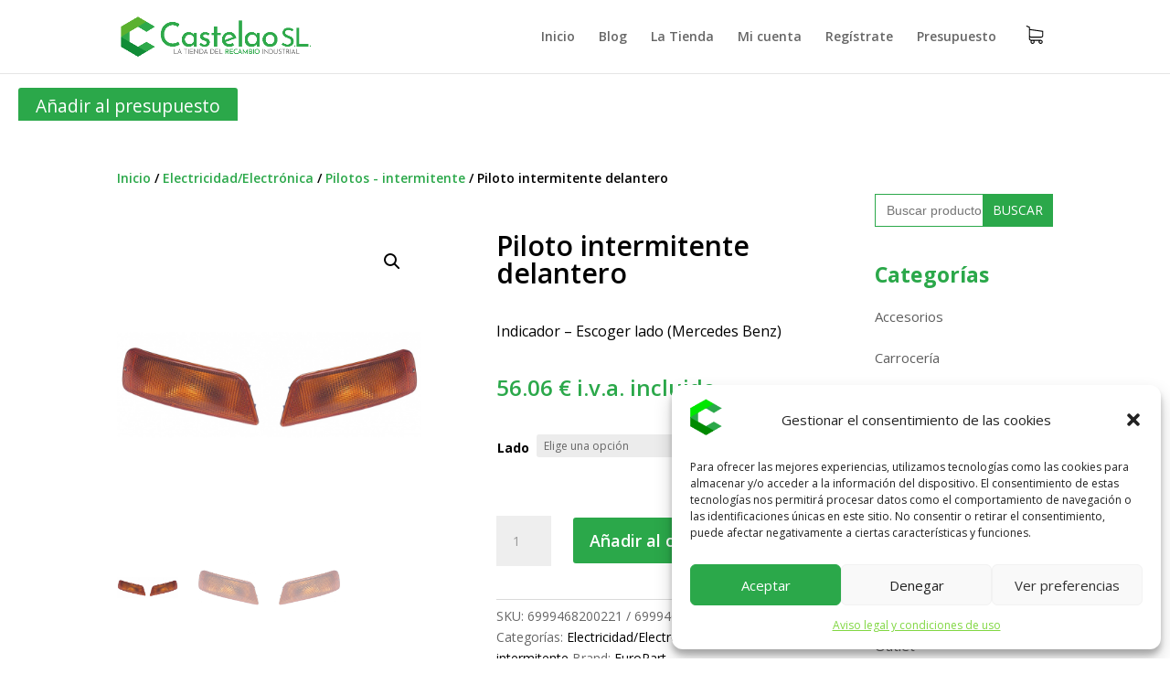

--- FILE ---
content_type: text/javascript
request_url: https://castelaosl.com/wp-content/plugins/1fail-woo-min-max-quantity-step-control-single/assets/js/custom.js?ver=1.0.0
body_size: 13994
content:
(function($) {
    'use strict';
    function addCustomInputBox(){
        var decimal_separator = WCMMQ_DATA.decimal_separator;
        if( decimal_separator != '.' ){
            $('input.input-text.qty.text').not('.wcmmq-second-input-box,.wcmmq-main-input-box').each(function(){
                
                $(this).addClass('wcmmq-main-input-box');
                var input_val = $(this).val();
                var val_with_coma = input_val.replace(/\./g, decimal_separator);
                var parentQuantity = $(this).parents('.quantity');
                parentQuantity.addClass('wcmmq-coma-separator-activated');
                $(this).after('<input type="text" value="' + val_with_coma + '" class="wcmmq-second-input-box input-text qty text" id="wcmmq-second-input-id">');
            });
        }
    }
    $(document).ajaxComplete(function () {
        setTimeout(addCustomInputBox,320);
    });
    $(document).ready(function () {
        var decimal_separator = WCMMQ_DATA.decimal_separator;
        var decimal_count = WCMMQ_DATA.decimal_count;
        
        if(typeof decimal_count !== 'undefined'){
            decimal_count = parseInt(decimal_count);
        }else{
            decimal_count = 2;
        }
        
        addCustomInputBox();

        
        $(document.body).on('wpt_changed_variations',function(e, targetAttributeObject){

            if(targetAttributeObject.status == false){
                return false;
            }
            var product_id = targetAttributeObject.product_id;
            var variation_id = targetAttributeObject.variation_id;
            var variation_data = $('#wcmmq_variation_data_' + product_id).data('variation_data');
            var qty_boxWPT = $('.product_id_' + product_id + ' input.input-text.qty.text');
            distributeMinMax(variation_id,variation_data,qty_boxWPT);
        });

        /**
         * Custom work
         */
        $('input.input-text.qty.text.wcmmq-qty-custom-validation').on('keyup', validatinMessageCustomize);
        $('input.input-text.qty.text.wcmmq-qty-custom-validation').on('invalid', validatinMessageCustomize);
        $('input.input-text.qty.text.wcmmq-qty-custom-validation').on('change', validatinMessageCustomize);
        function validatinMessageCustomize() {

            var DataObject = $('.wcmmq-json-options-data');
            var json_data = DataObject.data('wcmmq_json_data');
            // console.log(json_data);
            var step_validation_msg = DataObject.data('step_error_valiation');
            var full_message = "";
            var msg_min_limit = DataObject.data('msg_min_limit') + " ";
            var msg_max_limit = DataObject.data('msg_max_limit') + " ";

            var product_name = "🎁 Product";

            // var step_validation_msg = 'Please enter a valid value. The two nearest valid values are [should_min] and [should_next]';
            // Parse input value as a float
            var inputValue = parseFloat($(this).val());

            // Get the min, max, and step attributes
            var min = parseFloat($(this).attr('min'));
            var max = parseFloat($(this).attr('max'));
            var step = parseFloat($(this).attr('step'));

            // Calculate the nearest valid values
            var lowerNearest = Math.floor((inputValue - min) / step) * step + min;
            var upperNearest = lowerNearest + step;

            if( inputValue <  min){
                full_message += msg_min_limit.replace("[min_quantity]", min);
                lowerNearest = min;
                upperNearest = lowerNearest + step;
            }else if(inputValue > max && max > min){
                full_message += msg_max_limit.replace("[max_quantity]", max);
                lowerNearest = max - step;
                upperNearest = max;
            }

            step_validation_msg = step_validation_msg.replace("[should_min]", lowerNearest);
            step_validation_msg = step_validation_msg.replace("[should_next]", upperNearest);
            full_message += step_validation_msg;
            
            var final_full_message = full_message.replace('"[product_name]"', product_name);
            final_full_message = final_full_message.replace("[product_name]", product_name);

            

            // Check if the input is within the valid range
            if (inputValue < min || inputValue > max || (inputValue - min) % step !== 0) {
                // var step_validation_msg = 'Nearest valid values are ' + lowerNearest + ' and ' + upperNearest;
                this.setCustomValidity(final_full_message);
            } else {
                // Clear custom validity message if input is valid
                this.setCustomValidity('');
            }
        }

        /**
         * New added 
         * First time, It was handle from Min_Max_Controller::single_variation_handle()
         * currently that method is not need.
         * 
         * We will handle it from javascript actually.
         */
        $(document.body).on('change','form.variations_form.cart input.variation_id',function(){
            var min,max,step,basic;
            var in_stock, stock_msg;
            var form = $(this).closest('form.variations_form.cart');
            form.find('.wcmmq-custom-stock-msg').remove();
            var qty_box = form.find('input.input-text.qty.text');
            var variation_id = $(this).val();
            variation_id = parseInt(variation_id);
            var variation_pass = variation_id > 0;
            if( ! variation_pass ){
                return;
            }
            var product_variations = form.data('product_variations');
            if( ! product_variations ){
                //kept an another div using hook 'woocommerce_single_variation' at inc/min-max-controller.php file. if found empty at product variatins data
				product_variations = form.find('.wcmmq-available-variaions').data('product_variations');
			}

            var gen_product_variations = new Array();
            $.each(product_variations, function(index, eachVariation){
                
                var this_variation_id = eachVariation['variation_id'];
                if( this_variation_id == variation_id){
                    in_stock = eachVariation['is_in_stock'];
                    stock_msg = eachVariation['availability_html'];
                    
                    min = eachVariation['min_value'];
                    max = eachVariation['max_value'];
                    step = eachVariation['step'];
                    basic = min;

                    if( ! in_stock){
                        form.find('.single_variation_wrap').prepend('<div class="wcmmq-custom-stock-msg">' + stock_msg + '</div>');
                        min = 0;
                        max = 0;
                        basic = 0;
                        step = 0;
                    }
                }
                if(min || ! in_stock){
                    
                    var lateSome = setInterval(function(){
                        qty_box.attr({
                            min:min,
                            max:max,
                            step:step,
                            value:min
                        });
    
                        qty_box.val(basic).trigger('change');
                        clearInterval(lateSome);
                    },500);
                }
                
            });
        });


        //End of Custom Worl *******************/

        function distributeMinMax(variation_id,variation_data,qty_boxWPT){
            if(typeof variation_id !== 'undefined' && variation_id !== ''  && variation_id !== ' '){
                var min,max,step,basic;

                min = variation_data[variation_id]['min_quantity'];
                if(typeof min === 'undefined'){
                    return false;
                }

                max = variation_data[variation_id]['max_quantity'];
                step = variation_data[variation_id]['step_quantity'];

                basic = min;
                var lateSome = setInterval(function(){

                    qty_boxWPT.attr({
                        min:min,
                        max:max,
                        step:step,
                        value:min
                    });
                    qty_boxWPT.val(basic).trigger('change');
                    clearInterval(lateSome);
                },500);

            }
        }
        /**
             * It's our custom input box with text type
             * and we will transfer this text to main input(number) with convert comma to dot
             * 
             * @since 3.5.2
             */
        $(document.body).on('keyup','.wcmmq-second-input-box',function(Event){
                
            /**
             * First, I will findout, If any user click on
             * up or down arrow.
             * So that, we can set behavier like number input box.
             */
            var arrowPress = false;
            if(typeof Event === 'object' && typeof Event.originalEvent === 'object'){
                var originalEvent = Event.originalEvent;
                if(originalEvent.keyCode === 38 || originalEvent.code === 'ArrowUp'){
                      arrowPress = 'ArrowUp';
                }else if(originalEvent.keyCode === 40 || originalEvent.code === 'ArrowDown'){
                    arrowPress = 'ArrowDown';
                }

            }
            
            /**
             * Checking Down/Up arrow button
             * If not click on up or down arrow button
             * and if click on any number, then this bellow code will write in our 
             * main input(number) box with . or , 
             * 
             * @since3.5.2
             */
            if( !arrowPress ){
                var parentQuantity = $(this).parents('.quantity');
                var secondInputVal = $(this).val();
                var secondValWithDot = secondInputVal.replace(/,/g, '.');
                parentQuantity.find('.wcmmq-main-input-box').val(secondValWithDot);
            }else{
                var secondInboxObject = $(this);
                Event.preventDefault();
                plusMinusOnArrowCalculate(arrowPress,secondInboxObject);
            }
        });
        /**
         * ONLY for coman decimal separator, Not for else
         * 
         * First requirement:
         * It will work ONLY a User enable comma as Decimal
         * Otherwise, this is not will impact any more.
         * 
         * @since 3.5.2
         * 
         */
        function plusMinusOnArrowCalculate(type,secondInboxObject){

            var qty = secondInboxObject.closest('.wcmmq-coma-separator-activated').find('input.input-text.qty.text.wcmmq-main-input-box');
            // Read value and attributes min, max, step.
            var val = parseFloat(qty.val());
            var max = parseFloat(qty.attr("max"));
            var min = parseFloat(qty.attr("min"));
            var step = parseFloat(qty.attr("step"));
            console.log(min,val,max,step);

            if( type === 'ArrowUp'){
                if (val === max){
                    return false;
                }
                    
                if (isNaN(val)) {
                    qty.val(step).trgger('change');
                    return false;
                }

                qty.val(val + step);
            }else if( type === 'ArrowDown'){
                if (val === min){
                    return false;
                }
                if (isNaN(val)) {
                    qty.val(min).trgger('change');
                    return false;
                }
                if (val - step < min) {
                    qty.val(min);
                } else {
                    qty.val(val - step);
                }
            }

            qty.val(Math.round(qty.val() * 100000) / 100000);
            qty.trigger("change");
        }

        /**
         * this will only output 2 digit 
         * Especially solved for OceanWP theme
         */
        
        function CheckDecimal(inputtxt) { 
            if(!/^[-+]?[0-9]+\.[0-9]+$/.test(inputtxt)) { 
                return true;
            } else { 
                return false;
            }
        }
        var qty_box,qty_box_selector, qty_value, formatted_value;
        qty_box_selector = '.qib-button-wrapper .quantity input.input-text.qty.text, .single-product div.product form.cart .quantity input[type=number], .single-product div.product form.cart .quantity input[type=number]';
        $(document.body).on('change',qty_box_selector,function(){
            qty_value = $(this).val();
            
            if( decimal_separator != '.' ){
                console.log(decimal_separator);
                qty_value = qty_value.replace(/\./g, decimal_separator);
            }

            $(this).parents('.quantity').find('.wcmmq-second-input-box').val(qty_value);
        });
        
        // this may not work. we need to check the classs 
        // qty_box = $('.qib-button-wrapper .quantity input.input-text.qty.text, .single-product div.product form.cart .quantity input[type=number], .single-product div.product form.cart .quantity input[type=number]');
        
        // qty_box.on('change', function(){
        //     qty_value = $(this).val();

        //     if( decimal_separator === ',' ){
        //         qty_value = qty_value.replace(/\./g, ',');
        //         // $(this).parents('.quantity').find('.wcmmq-second-input-box').val(qty_value);
        //     }

        //     $(this).parents('.quantity').find('.wcmmq-second-input-box').val(qty_value);
        // });
        
    });


})(jQuery);
